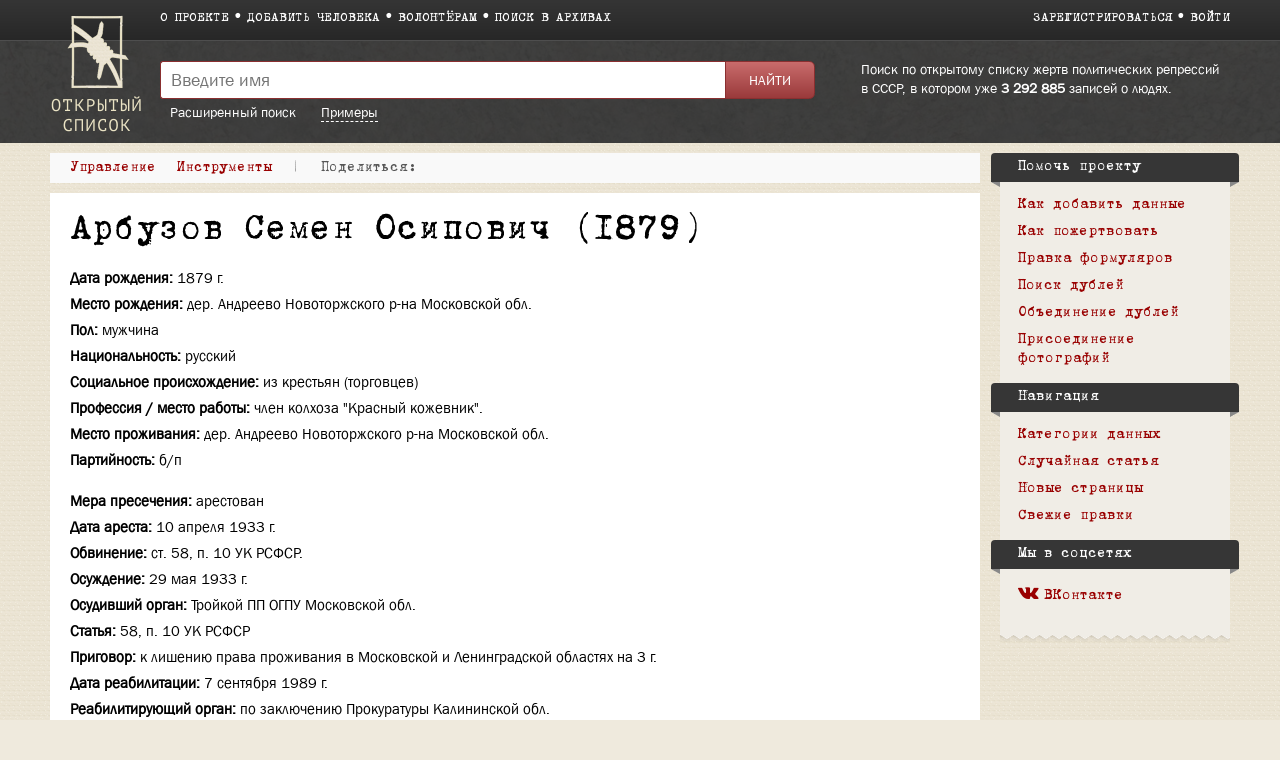

--- FILE ---
content_type: text/html; charset=UTF-8
request_url: https://ru.openlist.wiki/%D0%90%D1%80%D0%B1%D1%83%D0%B7%D0%BE%D0%B2_%D0%A1%D0%B5%D0%BC%D0%B5%D0%BD_%D0%9E%D1%81%D0%B8%D0%BF%D0%BE%D0%B2%D0%B8%D1%87_(1879)
body_size: 7898
content:
<!DOCTYPE html>
<html class="client-nojs" lang="ru" dir="ltr">
<head>
<meta charset="UTF-8"/>
<title>Арбузов Семен Осипович (1879) — Открытый список</title>
<script>document.documentElement.className = document.documentElement.className.replace( /(^|\s)client-nojs(\s|$)/, "$1client-js$2" );</script>
<script>(window.RLQ=window.RLQ||[]).push(function(){mw.config.set({"wgCanonicalNamespace":"","wgCanonicalSpecialPageName":false,"wgNamespaceNumber":0,"wgPageName":"Арбузов_Семен_Осипович_(1879)","wgTitle":"Арбузов Семен Осипович (1879)","wgCurRevisionId":36317091,"wgRevisionId":36317091,"wgArticleId":98489,"wgIsArticle":true,"wgIsRedirect":false,"wgAction":"view","wgUserName":null,"wgUserGroups":["*"],"wgCategories":["Формуляр","Жертвы политического террора в СССР (База данных)","Книга памяти Калининской обл.","Тверская обл.","Книга памяти Калининской обл. - Подготовительные материалы к 3 тому."],"wgBreakFrames":false,"wgPageContentLanguage":"ru","wgPageContentModel":"wikitext","wgSeparatorTransformTable":[",\t."," \t,"],"wgDigitTransformTable":["",""],"wgDefaultDateFormat":"dmy","wgMonthNames":["","январь","февраль","март","апрель","май","июнь","июль","август","сентябрь","октябрь","ноябрь","декабрь"],"wgMonthNamesShort":["","янв","фев","мар","апр","май","июн","июл","авг","сен","окт","ноя","дек"],"wgRelevantPageName":"Арбузов_Семен_Осипович_(1879)","wgRelevantArticleId":98489,"wgRequestId":"a53f8f9a004ff7f0eadd6d2b","wgIsProbablyEditable":false,"wgRelevantPageIsProbablyEditable":false,"wgRestrictionEdit":[],"wgRestrictionMove":[],"wgWikiEditorEnabledModules":{"toolbar":true,"preview":true,"publish":false},"wgMediaViewerOnClick":true,"wgMediaViewerEnabledByDefault":true,"wgCategoryTreePageCategoryOptions":"{\"mode\":0,\"hideprefix\":20,\"showcount\":true,\"namespaces\":false}"});mw.loader.state({"site.styles":"ready","noscript":"ready","user.styles":"ready","user":"ready","user.options":"loading","user.tokens":"loading","skins.openlist.css":"ready","mediawiki.legacy.shared":"ready","mediawiki.legacy.commonPrint":"ready","mediawiki.sectionAnchor":"ready"});mw.loader.implement("user.options@1dzjbvu",function($,jQuery,require,module){mw.user.options.set({"variant":"ru"});});mw.loader.implement("user.tokens@080d3ob",function ( $, jQuery, require, module ) {
mw.user.tokens.set({"editToken":"+\\","patrolToken":"+\\","watchToken":"+\\","csrfToken":"+\\"});/*@nomin*/

});mw.loader.load(["site","mediawiki.page.startup","mediawiki.user","mediawiki.hidpi","mediawiki.page.ready","mediawiki.searchSuggest","skins.openlist.main"]);});</script>
<link rel="stylesheet" href="/load.php?debug=false&amp;lang=ru&amp;modules=mediawiki.legacy.commonPrint%2Cshared%7Cmediawiki.sectionAnchor%7Cskins.openlist.css&amp;only=styles&amp;skin=openlist"/>
<script async="" src="/load.php?debug=false&amp;lang=ru&amp;modules=startup&amp;only=scripts&amp;skin=openlist"></script>
<meta name="ResourceLoaderDynamicStyles" content=""/>
<meta name="generator" content="MediaWiki 1.30.0"/>
<meta name="theme-color" content="#3e3e3e"/>
<meta name="viewport" content="width=device-width"/>
<link rel="icon" size="192x192" href="/skins/Openlist/images/openlist.png"/>
<link rel="stylesheet" href="/skins/Openlist/resources/font-awesome.min.css"/>
<link rel="shortcut icon" href="/favicon.ico"/>
<link rel="search" type="application/opensearchdescription+xml" href="/opensearch_desc.php" title="Открытый список (ru)"/>
<link rel="EditURI" type="application/rsd+xml" href="https://ru.openlist.wiki/api.php?action=rsd"/>
	<meta property="og:type" content="article"/>

	<meta property="og:site_name" content="Открытый список"/>

	<meta property="og:title" content="Арбузов Семен Осипович (1879)"/>

	<meta property="og:url" content="https://ru.openlist.wiki/%D0%90%D1%80%D0%B1%D1%83%D0%B7%D0%BE%D0%B2_%D0%A1%D0%B5%D0%BC%D0%B5%D0%BD_%D0%9E%D1%81%D0%B8%D0%BF%D0%BE%D0%B2%D0%B8%D1%87_(1879)"/>

<script src="https://widget.cloudpayments.ru/bundles/cloudpayments.js"></script>
<meta property="fb:app_id" content="100572587062439">
<meta property="og:description" content="Самая полная база данных жертв политических репрессий в СССР, пополняемая пользователями">
<meta property="og:image" content="https://ru.openlist.wiki/resources/assets/wiki.png">
<!--[if lt IE 9]><script src="/resources/lib/html5shiv/html5shiv.min.js?40bd4"></script><![endif]-->
</head>
<body class="mediawiki ltr sitedir-ltr mw-hide-empty-elt ns-0 ns-subject page-Арбузов_Семен_Осипович_1879 rootpage-Арбузов_Семен_Осипович_1879 skin-openlist action-view">
			


			<div id="wrapper" class=" article-ru-98489 ">

<!-- 
	КОД ДЛЯ ГЛАВНОЙ СТАРНИЦЫ 29october
	_NOTOC_
<div>
	<div style="float:left; margin:0 20px 0px 0;">
[[Файл:Return names logo.png|link=https://29october.openlist.wiki/]]
	</div>
	<div id="frontpage-cols" style="padding: 30px 0;" align="left">
	<h2><span class="mw-headline"><big style="margin: 20px 0; font-size: 22px; display: block; line-height: 140%;">[https://29october.openlist.wiki «Возвращение имен» — это ежегодная акция памяти о людях, которые были высланы, арестованы или расстреляны советской властью.]</big></span></h2>
</div>

-->

				<header id="mw-head">
					<div class="container">
						
						<div id="p-logo"><a href="/Открытый_список:Заглавная_страница"><img src="/skins/Openlist/images/logo-ru.png" style="" alt="Открытый список"></a></div>
						<div class="header-padding">
							<nav id="sitenav">
								<ul class="links" role="menubar">
									<li><a
										href="/Открытый_список:О_проекте">О проекте</a></li><li><a 
										href="/Special:OlEditorCreatePage">Добавить человека</a></li><li><a 
										href="/Открытый_список:Волонтерам">Волонтёрам</a></li><li><a 
										href="/Открытый_список:Поиск_в_архивах">Поиск в архивах</a></li>
								</ul>
							</nav>
							<nav id="siteacc"><ul class="links"><li id="pt-createaccount"><a href="/index.php?title=%D0%A1%D0%BB%D1%83%D0%B6%D0%B5%D0%B1%D0%BD%D0%B0%D1%8F:%D0%A1%D0%BE%D0%B7%D0%B4%D0%B0%D1%82%D1%8C_%D1%83%D1%87%D1%91%D1%82%D0%BD%D1%83%D1%8E_%D0%B7%D0%B0%D0%BF%D0%B8%D1%81%D1%8C&returnto=%D0%90%D1%80%D0%B1%D1%83%D0%B7%D0%BE%D0%B2+%D0%A1%D0%B5%D0%BC%D0%B5%D0%BD+%D0%9E%D1%81%D0%B8%D0%BF%D0%BE%D0%B2%D0%B8%D1%87+%281879%29">Зарегистрироваться</a></li><li id="pt-login"><a href="/index.php?title=%D0%A1%D0%BB%D1%83%D0%B6%D0%B5%D0%B1%D0%BD%D0%B0%D1%8F:%D0%92%D1%85%D0%BE%D0%B4&returnto=%D0%90%D1%80%D0%B1%D1%83%D0%B7%D0%BE%D0%B2+%D0%A1%D0%B5%D0%BC%D0%B5%D0%BD+%D0%9E%D1%81%D0%B8%D0%BF%D0%BE%D0%B2%D0%B8%D1%87+%281879%29">Войти</a></li></ul></nav>
<!-- /0 -->
							<div class="clear"></div>
						</div>
					</div>
				</header>
				<div id="p-search">
					<div class="container">
						<div class="header-padding">
							<div class="welcome-text">
								Поиск по открытому списку жертв политических репрессий в СССР, в котором уже 								<a href="/index.php/Special:TimelineStats">3 292 885</a>
								записей о людях.							</div>
							<div class="search-left">
													<div id="search-top" role="search">
						<form action="/index.php" id="searchform">
							<div class="search-group">
								<input name="search" placeholder="Введите имя" title="" accesskey="f" id="searchInput" value="" />
								<input type="submit" name="fulltext" value="Найти" title="" id="mw-searchButton" class="searchButton" />
							</div>
							<div class="search-selector">
								<a href="/Special:OlSearch">Расширенный поиск</a>
								<span id="search-help-button" style="cursor:pointer; border-bottom:1px dashed white; margin-left:1.5em;">Примеры</span>
							</div>
							<div id="search-help-dialog" title="Примеры поиска" style="display:none">
  								<p>Если вы не знаете имя или отчество, поставьте вместо них символ <code>*</code>.</p><p>К примеру:</p><ul><li style="margin-bottom:.4em"><a href="/Special:OlSearch?olsearch-run=1&olsearch-name-fulltext=Иванов%20*%20Васильевич">Иванов * Васильевич</a></li><li><a href="/Special:OlSearch?olsearch-run=1&olsearch-name-fulltext=%D0%98%D0%B2%D0%B0%D0%BD%D0%BE%D0%B2%20%D0%90%D0%BB%D0%B5%D0%BA%D1%81%D0%B5%D0%B9%20*">Иванов Алексей *</a></li><ul>							</div>
						</form>
					</div>
					
<!-- /0 -->
							</div>
						</div>
						<div class="clear"></div>
					</div>
				</div>
				<!-- content -->
				<div id="content" class="mw-body" id="top">
					<div class="container">
						<div id="page" class="left-column">
							<div id="dd-menu">
								<div class="section">
									<div class="title">Управление</div>
									<div class="content">
																	<ul  >
																					<li  id="ca-view" class="selected"><span>Просмотр</span></li> 
																			<li  id="ca-viewsource" >
								<a href="/index.php?title=%D0%90%D1%80%D0%B1%D1%83%D0%B7%D0%BE%D0%B2_%D0%A1%D0%B5%D0%BC%D0%B5%D0%BD_%D0%9E%D1%81%D0%B8%D0%BF%D0%BE%D0%B2%D0%B8%D1%87_(1879)&amp;action=edit"  title="Эта страница защищена от изменений, но вы можете посмотреть и скопировать её исходный текст [e]" accesskey="e" >
									Просмотр вики-текста								</a>
							</li>
																			<li  id="ca-history" class="collapsible" >
								<a href="/index.php?title=%D0%90%D1%80%D0%B1%D1%83%D0%B7%D0%BE%D0%B2_%D0%A1%D0%B5%D0%BC%D0%B5%D0%BD_%D0%9E%D1%81%D0%B8%D0%BF%D0%BE%D0%B2%D0%B8%D1%87_(1879)&amp;action=history"  title="Журнал изменений страницы [h]" accesskey="h" >
									История								</a>
							</li>
						
<!-- /0 -->
															</ul>
						
<!-- /0 -->
									</div>
								</div>
								
								<div class="section">
									<div class="title">Инструменты</div>
									<div class="content">
										<ul><li id="t-whatlinkshere"><a href="/%D0%A1%D0%BB%D1%83%D0%B6%D0%B5%D0%B1%D0%BD%D0%B0%D1%8F:%D0%A1%D1%81%D1%8B%D0%BB%D0%BA%D0%B8_%D1%81%D1%8E%D0%B4%D0%B0/%D0%90%D1%80%D0%B1%D1%83%D0%B7%D0%BE%D0%B2_%D0%A1%D0%B5%D0%BC%D0%B5%D0%BD_%D0%9E%D1%81%D0%B8%D0%BF%D0%BE%D0%B2%D0%B8%D1%87_(1879)" title="Список всех страниц, ссылающихся на данную [j]" accesskey="j">Ссылки сюда</a></li><li id="t-recentchangeslinked"><a href="/%D0%A1%D0%BB%D1%83%D0%B6%D0%B5%D0%B1%D0%BD%D0%B0%D1%8F:%D0%A1%D0%B2%D1%8F%D0%B7%D0%B0%D0%BD%D0%BD%D1%8B%D0%B5_%D0%BF%D1%80%D0%B0%D0%B2%D0%BA%D0%B8/%D0%90%D1%80%D0%B1%D1%83%D0%B7%D0%BE%D0%B2_%D0%A1%D0%B5%D0%BC%D0%B5%D0%BD_%D0%9E%D1%81%D0%B8%D0%BF%D0%BE%D0%B2%D0%B8%D1%87_(1879)" rel="nofollow" title="Последние изменения в страницах, на которые ссылается эта страница [k]" accesskey="k">Связанные правки</a></li><li id="t-permalink"><a href="/index.php?title=%D0%90%D1%80%D0%B1%D1%83%D0%B7%D0%BE%D0%B2_%D0%A1%D0%B5%D0%BC%D0%B5%D0%BD_%D0%9E%D1%81%D0%B8%D0%BF%D0%BE%D0%B2%D0%B8%D1%87_(1879)&amp;oldid=36317091" title="Постоянная ссылка на эту версию страницы">Постоянная ссылка</a></li><li id="t-info"><a href="/index.php?title=%D0%90%D1%80%D0%B1%D1%83%D0%B7%D0%BE%D0%B2_%D0%A1%D0%B5%D0%BC%D0%B5%D0%BD_%D0%9E%D1%81%D0%B8%D0%BF%D0%BE%D0%B2%D0%B8%D1%87_(1879)&amp;action=info" title="Подробнее об этой странице">Сведения о странице</a></li><li id="OlDubles-dd-create"><a href="./Special:OlDublesControl/?action=create&amp;title1=Арбузов Семен Осипович (1879)">Указать дубль</a></li></ul>									</div>
								</div>

								
								<div class="s" id="dd-menu-separator-share">|</div>
								
								<div class="section" id="dd-menu-section-share">
									<div class="title">
										<div style="float:left;"><em>Поделиться:&nbsp;</em></div>
										<div style="float:left;" class="ya-share2" data-services="vkontakte,facebook" data-size="s"></div>
										<div style="clear:both"></div>
									</div>
									<!--
									<div class="content">
										<ul>
											<li><a href="https://www.facebook.com/sharer/sharer.php?u=https://ru.openlist.wiki/%D0%90%D1%80%D0%B1%D1%83%D0%B7%D0%BE%D0%B2_%D0%A1%D0%B5%D0%BC%D0%B5%D0%BD_%D0%9E%D1%81%D0%B8%D0%BF%D0%BE%D0%B2%D0%B8%D1%87_(1879)&src=openlist.wiki"><i class="fa fa-facebook" aria-hidden="true"></i>acebook</a></li>
											<li><a href="http://vk.com/share.php?url=https://ru.openlist.wiki/%D0%90%D1%80%D0%B1%D1%83%D0%B7%D0%BE%D0%B2_%D0%A1%D0%B5%D0%BC%D0%B5%D0%BD_%D0%9E%D1%81%D0%B8%D0%BF%D0%BE%D0%B2%D0%B8%D1%87_(1879)&title=Арбузов Семен Осипович (1879)"><i class="fa fa-vk" aria-hidden="true"></i>ontakte</a></li>
										</ul>
									</div>
									-->
								</div>
									
								
								<div class="clear"></div>
							</div>

							<div id="page-content">
								<main id="main-content">
																		<div id="bodyContent">
										<article class="formular" >
											<header><h1 id="h1">Арбузов Семен Осипович (1879)</h1></header>
											<div id="mw-content-text" lang="ru" dir="ltr" class="mw-content-ltr"><div class="mw-parser-output"><div id="custom-person">

<ul><li> <span>Дата рождения:</span> <b>1879 г.</b></li>
<li> <span>Место рождения:</span> <b>дер. Андреево Новоторжского р-на Московской обл.</b></li>
<li> <span>Пол:</span> <b>мужчина</b></li>
<li> <span>Национальность:</span> <b>русский</b></li>
<li> <span>Социальное происхождение:</span> <b>из крестьян (торговцев)</b></li>
<li> <span>Профессия / место работы:</span> <b>член колхоза "Красный кожевник".</b></li>
<li> <span>Место проживания:</span> <b>дер. Андреево Новоторжского р-на Московской обл.</b></li>
<li> <span>Партийность:</span> <b>б/п</b></li></ul>

	<hr style="height:15px" />

<ul><li> <span>Мера пресечения:</span> <b>арестован</b></li>
<li> <span>Дата ареста:</span> <b>10 апреля 1933 г.</b></li>
<li> <span>Обвинение:</span> <b>ст. 58, п. 10 УК РСФСР.</b></li>
<li> <span>Осуждение:</span> <b>29 мая 1933 г.</b></li>
<li> <span>Осудивший орган:</span> <b>Тройкой ПП ОГПУ Московской обл.</b></li>
<li> <span>Статья:</span> <b>58, п. 10 УК РСФСР</b></li>
<li> <span>Приговор:</span> <b>к лишению права проживания в Московской и Ленинградской областях на 3 г.</b></li>
<li> <span>Дата реабилитации:</span> <b>7 сентября 1989 г.</b></li>
<li> <span>Реабилитирующий орган:</span> <b>по заключению Прокуратуры Калининской обл.</b></li></ul>

	<hr style="height:15px" />

<ul><li> <span>Источники данных:</span> <b>БД "Жертвы политического террора в СССР"; Книга памяти Калининской обл. - Подготовительные материалы к 3 тому.</b></li></ul>
	<div class="clear"></div></div>
<h2><span class="mw-headline" id=".D0.91.D0.B8.D0.BE.D0.B3.D1.80.D0.B0.D1.84.D0.B8.D1.8F">Биография</span></h2>

<!-- 
NewPP limit report
Cached time: 20260115131938
Cache expiry: 1
Dynamic content: false
CPU time usage: 0,032 seconds
Real time usage: 0,051 seconds
Preprocessor visited node count: 470/1000000
Preprocessor generated node count: 4514/1000000
Post‐expand include size: 4054/2097152 bytes
Template argument size: 2190/2097152 bytes
Highest expansion depth: 5/40
Expensive parser function count: 0/100
-->
<!--
Transclusion expansion time report (%,ms,calls,template)
100,00%   38,994      1 -total
100,00%   38,994      1 Шаблон:Формуляр
  9,89%    3,856      1 Шаблон:Статус_формуляра
-->
</div>
<!-- Saved in parser cache with key openlist_ru-wiki_:pcache:idhash:98489-0!canonical and timestamp 20260115131938 and revision id 36317091
 -->
</div><div id="catlinks" class="catlinks" data-mw="interface"><div id="mw-normal-catlinks" class="mw-normal-catlinks"><a href="/%D0%A1%D0%BB%D1%83%D0%B6%D0%B5%D0%B1%D0%BD%D0%B0%D1%8F:%D0%9A%D0%B0%D1%82%D0%B5%D0%B3%D0%BE%D1%80%D0%B8%D0%B8" title="Служебная:Категории">Категории</a>: <ul><li><a href="/%D0%9A%D0%B0%D1%82%D0%B5%D0%B3%D0%BE%D1%80%D0%B8%D1%8F:%D0%96%D0%B5%D1%80%D1%82%D0%B2%D1%8B_%D0%BF%D0%BE%D0%BB%D0%B8%D1%82%D0%B8%D1%87%D0%B5%D1%81%D0%BA%D0%BE%D0%B3%D0%BE_%D1%82%D0%B5%D1%80%D1%80%D0%BE%D1%80%D0%B0_%D0%B2_%D0%A1%D0%A1%D0%A1%D0%A0_(%D0%91%D0%B0%D0%B7%D0%B0_%D0%B4%D0%B0%D0%BD%D0%BD%D1%8B%D1%85)" title="Категория:Жертвы политического террора в СССР (База данных)">Жертвы политического террора в СССР (База данных)</a></li><li><a href="/%D0%9A%D0%B0%D1%82%D0%B5%D0%B3%D0%BE%D1%80%D0%B8%D1%8F:%D0%9A%D0%BD%D0%B8%D0%B3%D0%B0_%D0%BF%D0%B0%D0%BC%D1%8F%D1%82%D0%B8_%D0%9A%D0%B0%D0%BB%D0%B8%D0%BD%D0%B8%D0%BD%D1%81%D0%BA%D0%BE%D0%B9_%D0%BE%D0%B1%D0%BB." title="Категория:Книга памяти Калининской обл.">Книга памяти Калининской обл.</a></li><li><a href="/%D0%9A%D0%B0%D1%82%D0%B5%D0%B3%D0%BE%D1%80%D0%B8%D1%8F:%D0%A2%D0%B2%D0%B5%D1%80%D1%81%D0%BA%D0%B0%D1%8F_%D0%BE%D0%B1%D0%BB." title="Категория:Тверская обл.">Тверская обл.</a></li><li><a href="/%D0%9A%D0%B0%D1%82%D0%B5%D0%B3%D0%BE%D1%80%D0%B8%D1%8F:%D0%9A%D0%BD%D0%B8%D0%B3%D0%B0_%D0%BF%D0%B0%D0%BC%D1%8F%D1%82%D0%B8_%D0%9A%D0%B0%D0%BB%D0%B8%D0%BD%D0%B8%D0%BD%D1%81%D0%BA%D0%BE%D0%B9_%D0%BE%D0%B1%D0%BB._-_%D0%9F%D0%BE%D0%B4%D0%B3%D0%BE%D1%82%D0%BE%D0%B2%D0%B8%D1%82%D0%B5%D0%BB%D1%8C%D0%BD%D1%8B%D0%B5_%D0%BC%D0%B0%D1%82%D0%B5%D1%80%D0%B8%D0%B0%D0%BB%D1%8B_%D0%BA_3_%D1%82%D0%BE%D0%BC%D1%83." title="Категория:Книга памяти Калининской обл. - Подготовительные материалы к 3 тому.">Книга памяти Калининской обл. - Подготовительные материалы к 3 тому.</a></li></ul></div><div id="mw-hidden-catlinks" class="mw-hidden-catlinks mw-hidden-cats-hidden">Скрытая категория: <ul><li><a href="/%D0%9A%D0%B0%D1%82%D0%B5%D0%B3%D0%BE%D1%80%D0%B8%D1%8F:%D0%A4%D0%BE%D1%80%D0%BC%D1%83%D0%BB%D1%8F%D1%80" title="Категория:Формуляр">Формуляр</a></li></ul></div></div>										</article>
										<div id="ya-share" style="display:none;">
											<div style="float:left; margin-right:10px;">Поделиться:</div>
											<div class="ya-share2" data-services="vkontakte,facebook" data-size="s"></div>
										</div>
									</div>
								</main>
								<div class="clear"></div>
							</div>
						</div>
						<aside id="sidebar">
							<div class="sidebar-box">
		<div class="portal" id="p-.D0.9F.D0.BE.D0.BC.D0.BE.D1.87.D1.8C_.D0.BF.D1.80.D0.BE.D0.B5.D0.BA.D1.82.D1.83"  >
			<h2  >
				Помочь проекту			</h2>
			<ul><li><a href="/%D0%9E%D1%82%D0%BA%D1%80%D1%8B%D1%82%D1%8B%D0%B9_%D1%81%D0%BF%D0%B8%D1%81%D0%BE%D0%BA:%D0%94%D0%BE%D0%B1%D0%B0%D0%B2%D0%BB%D0%B5%D0%BD%D0%B8%D0%B5_%D0%B4%D0%B0%D0%BD%D0%BD%D1%8B%D1%85">Как добавить данные</a></li><li><a href="/%D0%A1%D0%BB%D1%83%D0%B6%D0%B5%D0%B1%D0%BD%D0%B0%D1%8F:OlDonation">Как пожертвовать</a></li><li><a href="/%D0%A1%D0%BB%D1%83%D0%B6%D0%B5%D0%B1%D0%BD%D0%B0%D1%8F:RandomInCategory/%D0%9D%D1%83%D0%B6%D0%B5%D0%BD_%D1%80%D0%B5%D0%B4%D0%B0%D0%BA%D1%82%D0%BE%D1%80">Правка формуляров</a></li><li><a href="/%D0%A1%D0%BB%D1%83%D0%B6%D0%B5%D0%B1%D0%BD%D0%B0%D1%8F:OlDublesVote">Поиск дублей</a></li><li><a href="/%D0%9E%D1%82%D0%BA%D1%80%D1%8B%D1%82%D1%8B%D0%B9_%D1%81%D0%BF%D0%B8%D1%81%D0%BE%D0%BA:%D0%98%D0%BD%D1%81%D1%82%D1%80%D1%83%D0%BA%D1%86%D0%B8%D1%8F_%D0%BF%D0%BE_%D0%BE%D0%B1%D1%8A%D0%B5%D0%B4%D0%B8%D0%BD%D0%B5%D0%BD%D0%B8%D1%8E_%D1%84%D0%BE%D1%80%D0%BC%D1%83%D0%BB%D1%8F%D1%80%D0%BE%D0%B2">Объединение дублей</a></li><li><a href="/%D0%9E%D1%82%D0%BA%D1%80%D1%8B%D1%82%D1%8B%D0%B9_%D1%81%D0%BF%D0%B8%D1%81%D0%BE%D0%BA:%D0%9D%D0%B5%D1%80%D0%B0%D0%B7%D0%BE%D0%B1%D1%80%D0%B0%D0%BD%D0%BD%D1%8B%D0%B5_%D1%84%D0%BE%D1%82%D0%BE%D0%B3%D1%80%D0%B0%D1%84%D0%B8%D0%B8_1_(%D0%9A%D1%80%D0%B0%D1%81%D0%BD%D0%BE%D1%8F%D1%80%D1%81%D0%BA%D0%B0%D1%8F_%D0%91%D0%94)">Присоединение фотографий</a></li></ul>    	</div>
		
		<div class="portal" id="p-navigation"  >
			<h2  >
				Навигация			</h2>
			<ul><li><a href="/%D0%9E%D1%82%D0%BA%D1%80%D1%8B%D1%82%D1%8B%D0%B9_%D1%81%D0%BF%D0%B8%D1%81%D0%BE%D0%BA:%D0%9A%D0%B0%D1%82%D0%B5%D0%B3%D0%BE%D1%80%D0%B8%D0%B8">Категории данных</a></li><li><a href="/%D0%A1%D0%BB%D1%83%D0%B6%D0%B5%D0%B1%D0%BD%D0%B0%D1%8F:%D0%A1%D0%BB%D1%83%D1%87%D0%B0%D0%B9%D0%BD%D0%B0%D1%8F_%D1%81%D1%82%D1%80%D0%B0%D0%BD%D0%B8%D1%86%D0%B0">Случайная статья</a></li><li><a href="/%D0%A1%D0%BB%D1%83%D0%B6%D0%B5%D0%B1%D0%BD%D0%B0%D1%8F:%D0%9D%D0%BE%D0%B2%D1%8B%D0%B5_%D1%81%D1%82%D1%80%D0%B0%D0%BD%D0%B8%D1%86%D1%8B">Новые страницы</a></li><li><a href="/%D0%A1%D0%BB%D1%83%D0%B6%D0%B5%D0%B1%D0%BD%D0%B0%D1%8F:%D0%A1%D0%B2%D0%B5%D0%B6%D0%B8%D0%B5_%D0%BF%D1%80%D0%B0%D0%B2%D0%BA%D0%B8">Свежие правки</a></li></ul>    	</div>
		
		<div class="portal" id="p-.D0.9C.D1.8B_.D0.B2_.D1.81.D0.BE.D1.86.D1.81.D0.B5.D1.82.D1.8F.D1.85"  >
			<h2  >
				Мы в соцсетях			</h2>
			<ul><li><a href="https://vk.com/openlist.wiki"><i class="fa fa-vk" aria-hidden="true"></i>ВКонтакте</a></li></ul>    	</div>
		<div class="clear"></div></div>
							<div class="sidebar-box-after"></div>
						</aside>
						<div class="clear"></div>
					</div>
				</div>
				<!-- /content -->
				<!-- footer -->
				
				<footer>
					<div class="container">
													<div class="col">
								<a href="http://memo.ru/"><img src="/skins/Openlist/images/memo-footer.png" alt="Мемориал" style="float:left; margin:0 10px 20px 0;"></a>
								В основе материалов<br> сайта — данные <a href="http://memo.ru/">Международного <br>Мемориала</a>.
							</div>
												<div class="col">
							<ul>
																	<li><a href="https://www.facebook.com/openlist.wiki/"><i class="fa fa-facebook-official" aria-hidden="true"></i>Facebook</a></li>
																																								<li><a href="https://vk.com/openlist.wiki"><i class="fa fa-vk" aria-hidden="true"></i>ВКонтакте</a></li>
								<li><a href="https://www.instagram.com/openlist.wiki/"><i class="fa fa-instagram" aria-hidden="true"></i>Instagram</a></li>
								<li><a href="mailto:info@openlist.wiki"><i class="fa fa-envelope" aria-hidden="true"></i>info@openlist.wiki</a></li>
							</ul>
						</div>
						<div class="col">
							<ul>
								<li><a href="/Открытый_список:Отказ_от_ответственности">Отказ от ответственности</a></li>
								<li><a href="/Открытый_список:Условия_использования">Условия использования</a></li>
								<li><a href="/Категория:Источники_данных">Источники данных</a></li>
								<li><a href="/Special:SpecialPages">Спецстраницы</a></li>
							</ul>
						</div>
						<div class="col">
							<ul>
								<li><a href="https://ru.openlist.wiki/">Открытый список</a></li>
								<li><a href="https://ua.openlist.wiki/">Відкритий список</a></li>
								<li><a href="https://ge.openlist.wiki/">ღია სია</a></li>
								<li><a href="https://by.openlist.wiki/">Адкрыты спіс</a></li>
							</ul>
						</div>
						
						<div style="clear:both"></div>
					</div>
				</footer>
				<!-- /footer -->
			</div>

			<script>(window.RLQ=window.RLQ||[]).push(function(){mw.config.set({"wgPageParseReport":{"limitreport":{"cputime":"0,032","walltime":"0,051","ppvisitednodes":{"value":470,"limit":1000000},"ppgeneratednodes":{"value":4514,"limit":1000000},"postexpandincludesize":{"value":4054,"limit":2097152},"templateargumentsize":{"value":2190,"limit":2097152},"expansiondepth":{"value":5,"limit":40},"expensivefunctioncount":{"value":0,"limit":100},"timingprofile":["100,00%   38,994      1 -total","100,00%   38,994      1 Шаблон:Формуляр","  9,89%    3,856      1 Шаблон:Статус_формуляра"]},"cachereport":{"timestamp":"20260115131938","ttl":1,"transientcontent":false}}});});</script><script>(window.RLQ=window.RLQ||[]).push(function(){mw.config.set({"wgBackendResponseTime":200});});</script>
            <!-- Google tag (gtag.js) -->
            <script async src="https://www.googletagmanager.com/gtag/js?id=G-4QSGSVD793"></script>
            <script>
              window.dataLayer = window.dataLayer || [];
              function gtag(){dataLayer.push(arguments);}
              gtag('js', new Date());

              gtag('config', 'G-4QSGSVD793');
            </script>

			</body>
			<!-- Cached 20260115131938 -->
</html>
		